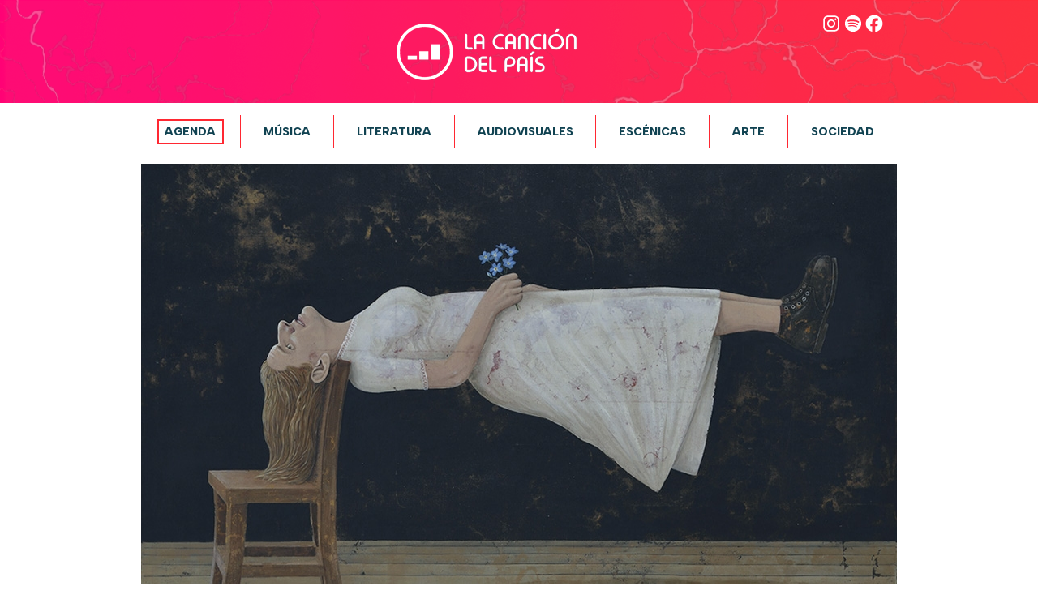

--- FILE ---
content_type: text/html; charset=utf8
request_url: https://www.lacanciondelpais.com.ar/notas/arte/arte/predecir-el-pasado.html
body_size: 20940
content:
<!DOCTYPE HTML>
<html><head>
<base href="https://www.lacanciondelpais.com.ar/">
<!--<meta charset="iso-8859-1">-->
<meta charset="utf8">
<title>Predecir el pasado | La Canci&oacute;n del Pa&iacute;s</title>
<meta name="viewport" content="width=device-width, initial-scale=1">
<meta property="og:url" content="https://www.lacanciondelpais.com.ar/notas/arte/arte/predecir-el-pasado.html">
<meta property="og:type" content="website">
<meta property="og:title" content="Predecir el pasado">
<meta property="og:description" content="Trabajo de observaci&oacute;n sobre la exposici&oacute;n &ldquo;Trance y otras pinturas&rdquo; de Daniel Garc&iacute;a.  Por Lila Siegrist  &nbsp;  Iniciamos un recorrido por el primer piso del...">
<meta name="description" content="Trabajo de observaci&oacute;n sobre la exposici&oacute;n &ldquo;Trance y otras pinturas&rdquo; de Daniel Garc&iacute;a.  Por Lila Siegrist  &nbsp;  Iniciamos un recorrido por el primer piso del...">
<meta property="og:image" content="https://www.lacanciondelpais.com.ar/sitio/jpg/347650d14a81c2339e13fbefba8be064.jpg">
<!--librerias css-->
<link rel="stylesheet" href="https://www.w3schools.com/w3css/4/w3.css">
<link href="bootstrap/css/bootstrap.min.css" rel="stylesheet">


<!--fuentes css-->
<link type="text/css" rel="stylesheet" href="fa/fa.css">

<link rel="preconnect" href="https://fonts.googleapis.com">
<link rel="preconnect" href="https://fonts.gstatic.com" crossorigin>
<link href="https://fonts.googleapis.com/css2?family=Albert+Sans:ital,wght@0,100..900;1,100..900&family=Fjalla+One&family=Raleway:ital,wght@0,100..900;1,100..900&family=Titillium+Web:ital,wght@0,200;0,300;0,400;0,600;0,700;0,900;1,200;1,300;1,400;1,600;1,700&display=swap" rel="stylesheet">



<!-- LCDP styles -->
<link type="text/css" rel="stylesheet" href="css/lcdp-styles-2025.css?v=37669861">

<!-- jQuery (necessary for Bootstrap's JavaScript plugins) -->
<script src="bootstrap/js/jquery-3.1.1.min.js"></script>
<!-- Include all compiled plugins (below), or include individual files as needed -->
<script src="bootstrap/js/bootstrap.min.js"></script>
<link rel="stylesheet" href="https://www.w3schools.com/w3css/4/w3.css">

<script type="text/javascript" src="js/jq.js"></script>
<script type="text/javascript" src="js/jq-swfo.js"></script>
<script type="text/javascript" src="js/form.js?v=1.1"></script>
<script type="text/javascript" src="js/rotation-6.js?v=2.1"></script>
<script type="text/javascript" src="js/menu-2025.js?v=2.1"></script>

<!-- Inicio Script para publis -->
<script>
	publiCrearEspacios(1);
	
	//publiAddBanner(1, 'publi_01.jpg', 'http://www.mandrakelibros.com/');
	//publiAddBanner(1, 'banner-trigono-min.gif', 'https://www.facebook.com/Trigono.Studio');
	//publiAddBanner(1, 'publi_04.jpg', 'https://www.instagram.com/berlinpubdearte/');
	//publiAddBanner(1, 'banner-oslo.jpg', 'https://www.facebook.com/Oslo-Libros-y-Caf%C3%A9-743021639407922/');
	
	//publiAddBanner(2, 'banner-pandora.jpg', 'https://www.lacasadepandora.com.ar/info/multiespacio/');
	publiAddBanner(1, 'publi_03.jpg', 'http://tallerpuntoinquieto.com.ar/');
	
	
	//publiAddBanner(3, 'bannerSFcultura.jpg', 'http://www.santafe.gob.ar/cultura');
	</script>
<!-- Fin Script para publis -->

<script type="text/javascript">

window.___gcfg = {lang: "es"};
(function() {
	var po = document.createElement("script"); po.type = "text/javascript"; po.async = true;
	po.src = "https://apis.google.com/js/plusone.js";
	var s = document.getElementsByTagName("script")[0]; s.parentNode.insertBefore(po, s);
})();

(function(i,s,o,g,r,a,m){i['GoogleAnalyticsObject']=r;i[r]=i[r]||function(){
	(i[r].q=i[r].q||[]).push(arguments)},i[r].l=1*new Date();a=s.createElement(o),
	m=s.getElementsByTagName(o)[0];a.async=1;a.src=g;m.parentNode.insertBefore(a,m)
})(window,document,'script','//www.google-analytics.com/analytics.js','ga');
ga('create', 'UA-42083338-1', 'lacanciondelpais.com.ar');
ga('send', 'pageview');

</script>
</head>
<body>
	<div id="header">
		<div class="max">
			<div class="btn-menu">
				<button class="btn-bars" type="button" onclick="open_menu()">
					<img src="img/btn-mobile2.png">
				</button>
			</div>
			<div class="logo">
				<a href="./"><img src="img/logo-white-2025.png"></a>
			</div>
			<div class="right">
				<div class="social">
					<a target="_bank" href="https://www.instagram.com/lacanciondelpais_/">
						<img src="img/icon-instagram.svg" alt="La Canción del País en Instagram" width="28">
					</a>
					<a target="_bank" href="https://open.spotify.com/show/7x0DZ9C9D6TUUldvRGkQcY?si=ZJzdtSoBSimpX-1jng1tJA">
						<img src="img/icon-spotify.svg" alt="La Canción del País en Spotify" width="26">
					</a>
					<a target="_bank" href="https://www.facebook.com/LaCanciondelPais">
						<img src="img/icon-facebook.svg" alt="La Canción del País en Facebok" width="26">
					</a>
				</div>
			</div>
		</div>
	</div>
	<nav id="menu">
		<button type="button" class="btn-menu-close" onclick="close_menu()">X</button>
		<ul>
			<li><a class="menu-agenda" href="agenda.html">Agenda</a></li>
			<li><a href="notas/musica">Música</a></li>
			<li><a href="notas/literatura">Literatura</a></li>
			<li><a href="notas/audiovisuales">Audiovisuales</a></li>
			<li><a href="notas/escenicas">Escénicas</a></li>
			<li><a href="notas/arte">Arte</a></li>
			<li><a href="notas/sociedad">Sociedad</a></li>
		</ul>
	</nav>
<div class="clear"></div>
<div class="container-fluid" style="padding: 0px">
<div class="slideshow-container">
<div class="nota-box principal portrait"  style="background-image: url('sitio/jpg/308fae4342a7165aea016200d6e75e33.jpg')">
<div class="overlay landscape" style="background-image: url('sitio/jpg/347650d14a81c2339e13fbefba8be064.jpg')">
</div>
</div>
</div>
</div>
<div class="conteiner-nota"><div class="nota">
<h3>Daniel García en el Castagnino</h3>
<h1>Predecir el pasado</h1></div>
<div class="seccion-nota"> ARTE</div>
<div class="fecha-nota">16 de julio de 2022</div>
<div class="content"><p>
	<em>Trabajo de observaci&oacute;n sobre la exposici&oacute;n <strong>&ldquo;Trance y otras pinturas&rdquo;</strong> de Daniel Garc&iacute;a.</em></p>
<p>
	<span style="font-size:12px;">Por Lila Siegrist</span></p>
<p>
	&nbsp;</p>
<p>
	Iniciamos un recorrido por el primer piso del Museo Municipal de Bellas Artes Juan B. Castagnino junto al artista Daniel Garc&iacute;a (Rosario, 1958). Una protagonista, seres animados en la trascendencia, deidades, vol&uacute;menes medievales y renacentistas, pa&ntilde;os del vestigio, se expanden para conformar una instalaci&oacute;n maquinal. La nostalgia y los recuerdos de esta cronista son indisolubles al momento de escribir.</p>
<p>
	Criaturas prohijadas por el cosmos end&oacute;geno del pintor. Momentos de <em>no ser</em> de estos personajes, que logran el cobijo y la contenci&oacute;n en los lienzos extendidos sala por sala. Funciones tel&uacute;ricas sepulcrales, coda y bataola de una pintura que se sostiene brevilocuente, en un lenguaje que solo &eacute;l puede elaborar. Reliquias instaladas como un corpus que nos inquieta.</p>
<p>
	En su trayectoria de d&eacute;cadas, Daniel Garc&iacute;a ha ejecutado afasias como fen&oacute;menos policromados, hasta llegar a esta serie que propaga un rostro reconocible: Gilda Di Crosta. Por primera vez, retrata una identidad, asociada con un nombre amado, con los versos, con los gestos de la ternura. La melena casta&ntilde;a clara rojiza de Gilda, docente y poeta, encuadra un semblante reconocible y querido. Recorro la sala, junto con Garc&iacute;a y el poeta Cristhian Monti, y nos conmovemos.</p>
<p>
	Con refinamiento aleg&oacute;rico y ajustado virtuosismo, el artista define espacios como peque&ntilde;as ermitas paganas, constituyendo una senda topo-espec&iacute;fica. En esos templetes, de un gris tan morado rusiente como verde vergel, se encuentran las claves para leer este homenaje al oficio, a los oficios de la poeta, al oficio de la pintura y a los oficios amatorios. En cada uno de estos altares pict&oacute;ricos, que requieren cercan&iacute;a con el plano de exhibici&oacute;n, hay claves cruzadas en cuerdas tangentes a otros espacios del recorrido.</p>
<p>
	Alfabetos planos, animados y grel&iacute;sticos, rostros orientales y cuerpos de dinast&iacute;as con extremidades amputadas. Mu&ntilde;ones como remates de la quietud, en la motricidad fina mutilada. Cuerpos en recuperaci&oacute;n y en letargo. Armazones &oacute;seos como disfraces de la parodia y la parca. Ritos resueltos por la memoria del amor.</p>
<p>
	Garc&iacute;a pone a bailar las guirnaldas del medioevo con las im&aacute;genes que nos ofrece internet. Su repertorio l&eacute;xico var&iacute;a grados de iluminaci&oacute;n, entre seres marginales, diablos, historias celestiales, escenas solitarias o infernales. Organiza una fuente prol&iacute;fica comparable al Salterio de Luttrell. Figuras medievales, mitol&oacute;gicas, moribundas, dispuestas en la arena del circo y la acrobacia, en una manifestaci&oacute;n encolumnada con el homenaje, con la quietud profunda y temeraria.</p>
<p>
	Ejercicios de la pintura cl&aacute;sica: jarrones con flores adornando cuerpos en descomposici&oacute;n, cuerpos en escorzos sin volumen, cuerpos de la pintura renacentista con la luz de Giotto, al borde, entre dos edades hist&oacute;ricas. Aliteraciones que nos disparan a las pr&aacute;cticas medievales y luego a las discotecas en la Beijing sint&eacute;tica. Torsiones y trasportaciones paranormales, en la atemporalidad de un espacio que podr&iacute;a existir en un estertor susurrado.</p>
<p>
	La pintura de Daniel Garc&iacute;a, y en especial esta serie exhibida en el Museo Castagnino, no est&aacute; relacionada &uacute;nicamente con el pasado, ya que es retrospectiva pero tambi&eacute;n prospectiva: el futuro de la a&ntilde;oranza nost&aacute;lgica. Esta obra origina tradiciones exc&eacute;ntricas e impide establecer una distinci&oacute;n entre sujeto y objeto. Pienso en los amores de otros tiempos. Esta pintura tiene dos cabezas.</p>
<p>
	Se activa la relaci&oacute;n que existe entre la biograf&iacute;a de nuestra comunidad cultural y la memoria personal. As&iacute; examino las sombras que aparecen en los m&aacute;rgenes, en los vericuetos por fuera de los bordes de las pinturas. Una arqueolog&iacute;a dual de la memoria y del espacio, una historia dual de las ilusiones, paisajes po&eacute;ticos que van desde la mente hasta el ciberespacio, modos de la tristeza universal. Se arma una est&eacute;tica de la supervivencia, vinculada al extra&ntilde;amiento y a la melancol&iacute;a. Daniel Garc&iacute;a nos hace aminorar el ritmo y nos habilita un espacio celeste fuera del tiempo, o m&aacute;s bien, en el tiempo de la enso&ntilde;aci&oacute;n, en el que resuena siempre la dulce voz de la poeta.</p>
<p>
	&nbsp;</p>
<p>
	&nbsp;</p>
<p>
	&nbsp;</p>
<p>
	<span style="color:#ff4330;">Trance y otras pinturas</span>&nbsp;del artista rosarino Daniel Garc&iacute;a, se puede visitar hasta el 06.11.22 en la planta alta del Museo Municipal de Bellas Artes Juan B. Castagnino (Avenida Pellegrini y Boulevard Oro&ntilde;o).</p>
<p>
	&nbsp;</p>
<p>
	<img alt="" src="../sitio/jpg/Garcia 1.jpg" style="width: 1000px; height: 810px;" /></p>
<p>
	&nbsp;</p>
<p>
	&nbsp;</p>
<p>
	<img alt="" src="../sitio/jpg/52194407389_811941168e_c.jpg" style="width: 799px; height: 533px;" /></p>
<p>
	&nbsp;</p>
<p>
	&nbsp;</p>
<p>
	<img alt="" src="../sitio/jpg/Garcia final.jpg" style="width: 1000px; height: 686px;" /></p>
<p>
	&nbsp;</p>
<p>
	&nbsp;</p>
<p>
	<img alt="" src="../sitio/jpg/52194405509_d030476750_c.jpg" style="width: 799px; height: 533px;" /></p>
<p>
	&nbsp;</p>
<p>
	&nbsp;</p></div>
</div>
<a href="agenda.html">
<div class="bannerAgenda conteiner-publi">
	<div class="agenda-link">
		<div class="titulo-agenda"><span class="red">AGENDA CULTURAL ROSARIO</span></div>
		<div class="inner">ENTERATE DE LO QUE PASA EN LA CIUDAD Y PUBLICÁ TU EVENTO</div>
	</div>
		
	<ul class="fotos">
<li><img style="margin: -13% 0" src="img/agenda/th0eee724d76f134a33ed00ea386ef60ed.jpg" alt="CICLO SHIPPEAR"></li><li><img style="margin: -13% 0" src="img/agenda/th14630bb6a5b0cdfac9e47ff7e0ba5930.jpg" alt="CIELO RAZZO"></li><li><img style="margin: -13% 0" src="img/agenda/th30c8c415497926a4e67d1843e7b43c03.jpg" alt="LITÓFAGAS"></li><li><img style="margin: -13% 0" src="img/agenda/thc5bdf3749b392ed918c6055e4f67bfd5.jpg" alt="CARLOS AGUIRRE Y FERNANDO SILVA"></li><li><img style="margin: -13% 0" src="img/agenda/th0cc2b64d6c893edbd83c8d87b54736b6.jpg" alt="CIUDAD DE CANCIONES"></li><li><img style="margin: -13% 0" src="img/agenda/th338e1cdcbfcedccb8a828055ce4a0e77.jpg" alt="HOMENAJE A SPINETTA"></li><li><img style="margin: -13% 0" src="img/agenda/th74c10a2dd0157e4871bc936186a74367.jpg" alt="PRINCE ALLA - DUB NATTY SESSIONS"></li><li><img style="margin: -13% 0" src="img/agenda/th01be01f01e46e150bb9e25f550c9f29e.jpg" alt="FESTIVAL RIVERA"></li><li><img style="margin: -13% 0" src="img/agenda/thc42e0ba5ad6adb0c7b315b9c2f292dee.jpg" alt="PLEUROTUS FULMINARIS"></li><li><img style="margin: -13% 0" src="img/agenda/th2197da009d2f7c863315667c323b79d3.jpg" alt="SOLO COMO UNA PERRA"></li><li><img style="margin: -13% 0" src="img/agenda/th40d947b93c6723dccba621d92eb21b4a.jpg" alt="CUMBION PARA TODXS"></li><li><img style="margin: -13% 0" src="img/agenda/thfff5d953ca982e4ac43361fb9900f344.jpg" alt="TRÍO SIN TIEMPO"></li><li><img style="margin: -13% 0" src="img/agenda/thb4d9b1bb772afe954751a464ef4b7200.jpg" alt="FESTIVAL FARO DÍA 1"></li><li><img style="margin: -13% 0" src="img/agenda/thceaa43b3c1e6454786604f17c64b0a93.jpg" alt="FESTIVAL FARO DÍA 2"></li><li><img style="margin: -13% 0" src="img/agenda/th802b40ee31f83b3fe49ffe876b174dfb.jpg" alt="FESTIVAL FARO DÍA 3"></li><li><img style="margin: -13% 0" src="img/agenda/th0814f395dac4945441c7de2f51a256a5.jpg" alt="RICARDO MONTANER"></li><li><img style="margin: -13% 0" src="img/agenda/th224fcbbceed4e320cd3982480ee244c3.jpg" alt="ALEJANDRO SANZ"></li><li><img style="margin: -13% 0" src="img/agenda/thb1913ccb94dfd195668ec6d7273ad3fc.jpg" alt="MARTIN MASIELLO"></li><li><img style="margin: -13% 0" src="img/agenda/th6f2f29d979fec02ea03eeba33da5587a.jpg" alt="ROBERT PLANT"></li>    </ul>
    <div class="clearfix"></div>
	<div class="btn">ENTRAR</div>
</div>
</a><div class="conteiner-titulo" style="margin-top: 20px;">
			<div class="seccion-head">ARTE
			</div>
		</div><div class="conteiner-portadas clearfix">

<div class="nota-box" style="background-image: url('sitio/jpg/67da10e9de934a1e0d761812ac606876.jpg')">
<a class="overlay" href="notas/arte/arte/novena-microferia-de-arte-rosario-con-galeraias-invitadas-de-todo-el-paais.html">
<div class="text">
<div class="baj">Encuentro</div>
<div class="tit">Novena MicroFeria de Arte Rosario con galerías invitadas de todo el país </div>
</div>
<div class="sec">ARTE</div>
</a>
</div>
<div class="nota-box" style="background-image: url('sitio/jpg/99167861925c2a5b0a401d1183e4dd35.jpg')">
<a class="overlay" href="notas/arte/arte/jamaica-better-problems.html">
<div class="text">
<div class="baj">Entrevista </div>
<div class="tit">Jamaica Better Problems</div>
</div>
<div class="sec">ARTE</div>
</a>
</div>
<div class="nota-box publi">
<a href="https://www.buchinlibros.com.ar/">
<img src="img/publicidades/banner-buchin.jpg" alt="Buchin Libros"></a></div><div class="nota-box" style="background-image: url('sitio/jpg/3f9af261971cd3a7b281264ab49e4e43.jpg')">
<a class="overlay" href="notas/arte/arte/una-guia-de-muestras-de-arte-en-rosario.html">
<div class="text">
<div class="baj">Museos, galerías y más</div>
<div class="tit">Una guía de muestras de arte en Rosario </div>
</div>
<div class="sec">ARTE</div>
</a>
</div>
<div class="nota-box" style="background-image: url('sitio/jpg/c7754e12ae15907503c803a3edbbf2af.jpg')">
<a class="overlay" href="notas/arte/arte/una-marcha-direccionada-hacia-la-busqueda-de-la-imaginacion.html">
<div class="text">
<div class="baj">Guillermo Fantoni sobre Juan Grela</div>
<div class="tit">"Una marcha direccionada hacia la búsqueda de la imaginación"</div>
</div>
<div class="sec">ARTE</div>
</a>
</div>
<div class="nota-box publi">
<a href="https://bit.ly/3LT9E87">
<img src="img/publicidades/mondongo-300x250.gif" alt="Mondongo"></a></div></div>
<div class="conteiner-titulo" style="margin-top: 20px;">
			<div class="seccion-head">&Uacute;LTIMAS NOTAS
			</div>
		</div><div class="conteiner-portadas clearfix">

<div class="nota-box" style="background-image: url('sitio/jpg/631a139f7e6118f118e84f10bd72941a.jpg')">
<a class="overlay" href="notas/musica/musica/los-discos-editados-en-rosario-en-2025-un-mapa-sonoro-diverso-y-potente.html">
<div class="text">
<div class="baj">Anuario</div>
<div class="tit">Los discos editados en Rosario en 2025: un mapa sonoro diverso y potente</div>
</div>
<div class="sec">M&Uacute;SICA</div>
</a>
</div>
<div class="nota-box" style="background-image: url('sitio/jpg/776d2833de839ca6849f998ced2ccef7.jpg')">
<a class="overlay" href="notas/musica/musica/de-rosario-a-londres-rosendo-entre-el-estudio-la-tesis-y-su-disco-solista.html">
<div class="text">
<div class="baj">Entrevista</div>
<div class="tit">De Rosario a Londres: Rosendo entre el estudio, la tesis y su disco solista </div>
</div>
<div class="sec">M&Uacute;SICA</div>
</a>
</div>
<div class="nota-box publi">
<a href="https://diputadossantafe.gov.ar/web/">
<img src="img/publicidades/diputados-364.gif" alt="Diputados"></a></div><div class="nota-box" style="background-image: url('sitio/jpg/52ac4c7a2713046206b8d98e3166bd0d.jpg')">
<a class="overlay" href="notas/literatura/literatura/diccionario-de-escritoras-contemporaneas-de-rosario.html">
<div class="text">
<div class="baj">Convocatoria </div>
<div class="tit">Diccionario de Escritoras Contemporáneas de Rosario </div>
</div>
<div class="sec">LITERATURA</div>
</a>
</div>
<div class="nota-box" style="background-image: url('sitio/jpg/7a95f0d68734be493a8ff2d041bb55b5.jpg')">
<a class="overlay" href="notas/sociedad/sociedad/honoris-causa-para-fito-30-anos-de-planeta-x-convocatoria-de-bcr.html">
<div class="text">
<div class="baj">Galería de noticias</div>
<div class="tit">Honoris Causa para Fito, 30 años de Planeta X, Convocatoria de BCR</div>
</div>
<div class="sec">SOCIEDAD</div>
</a>
</div>
<div class="nota-box" style="background-image: url('sitio/jpg/4634a02f2c75a17bb5f4a5eb03909225.jpg')">
<a class="overlay" href="notas/literatura/literatura/la-ficcion-del-ahorro-de-carmen-m-caceres-gano-el-premio-fundacion-medife-filba.html">
<div class="text">
<div class="baj">Novela </div>
<div class="tit">La ficción del ahorro de Carmen M. Cáceres ganó el Premio Fundación Medifé Filba</div>
</div>
<div class="sec">LITERATURA</div>
</a>
</div>
</div></div>

<div id="publi2" class="conteiner-publi clearfix"></div>
<div class="clear-big"></div>
<!-- componente footer -->

<div id="footer">
	<div class="top"></div>
	<div class="bottom">
		
		<div class="logo">
			<a href="./"><img src="img/logo-footer-2025.png"></a>
		</div>

		<div class="social">
			<a target="_bank" href="https://www.instagram.com/lacanciondelpais_/">
				<img src="img/icon-instagram.svg" alt="La Canción del País en Instagram" width="28">
			</a>
			<a target="_bank" href="https://open.spotify.com/show/7x0DZ9C9D6TUUldvRGkQcY?si=ZJzdtSoBSimpX-1jng1tJA">
				<img src="img/icon-spotify.svg" alt="La Canción del País en Spotify" width="26">
			</a>
			<a target="_bank" href="https://www.facebook.com/LaCanciondelPais">
				<img src="img/icon-facebook.svg" alt="La Canción del País en Facebok" width="26">
			</a>
		</div>
		
		<div class="agenda">
			<h4><a href="agenda.html">Agenda</a></h4>
			<p>Te invitamos a ser parte de la Agenda Cultural. Ingresá al formulario en <a href="agenda.html#publica-tu-evento">Publicá tu Evento</a> y difundí lo que quieras!</p>
		</div>
		<nav>
			<ul>
				<li><a href="notas/musica">Música</a></li>
				<li><a href="notas/literatura">Literatura</a></li>
				<li><a href="notas/arte">Arte</a></li>
				<li><a href="notas/audiovisuales">Audiovisuales</a></li>
			</ul>
			<ul>
				<li><a href="notas/escenicas">Escénicas</a></li>
				<li><a href="notas/sociedad">Sociedad</a></li>
				<li><a href="nosotros.html">Nosotros</a></li>
				<li><a href="contacto.html">Contacto</a></li>
			</ul>
		</nav>
		<div class="search">
			<form method="get" action="busqueda">
				<input type="text" id="q" name="q" value="" placeholder="buscar...">
			</form>
		</div>
		<div class="copyright">
			<p>@ La Canción del País 2025</p>
		</div>
	</div>
</div>
<div id="clog"></div>
<script>
publiIniciar();
</script>
</body>
</html>

--- FILE ---
content_type: text/css
request_url: https://www.lacanciondelpais.com.ar/css/lcdp-styles-2025.css?v=37669861
body_size: 35714
content:

body {
  background-color: #FFF;
  font-family: 'Titillium Web', sans-serif !important;
  font-size: 12px;
  line-height: 20px;
}

@media screen and (max-width: 700px) {
    div#menu-links {
        display: none;
    }
    
    button.menu-phone {
        display: block;
    }
}

/* HEADER, MENU Y FOOTER */
#header {
    font-size: 1rem;
    background: url('../img/header-background-2025.png') center no-repeat;
    background-size: cover;
    width: 100%;
    padding: 0;
    margin: 0;
}
#header .max {
    max-width: 932px;
    height: 8.47em;
    margin: 0 auto;
    padding: 1em;
    display: flex;
    justify-content: space-between;
    align-items: center;
}
#header .btn-bars {
    background: none;
    border: none;
    display: none;
    flex-direction: column;
    padding: 15px;
    
    justify-content: center;
    align-items: center;
}
/*
#header .btn-bars span {
    display: block;
    width: 27px;
    height: 4px;
    background: #fff;
}
*/
#header .btn-bars:hover {
    background: #1b4b5e;
}
/*
#header .btn-bars:hover span {
    background: #fe116f;
}
*/
#header .logo img {
    width: 14.8em;
}


#header .right {
    align-self: stretch;
    display: flex;
    flex-direction: column;
}
.social {
    display: flex;
    justify-content: flex-end;
    align-items: center;
    gap: 0.8em;
}

.social .icon-ig { width: 1.467em }
.social .icon-yt { width: 1.733em }
.social .icon-fb { width: 1.333em }

#menu {
    max-width: 932px;
    width: 100%;
    margin: 0 auto;
    padding: 1em 0 0.5em;

}
#menu .btn-menu-close {
    display: none;
    font-family: "Albert Sans", sans-serif;
    font-size: 1.333em;
    font-weight: 800;
    position: absolute;
    top: 0.3333em;
    right: 0.3333em;
    background: none;
    border: none;
    padding: 0.6667em;
    color: #114352;
    
}
#menu .btn-menu-close:hover {
    color: #FF2832;
}
#menu ul {
    list-style: none;
    display: flex;
    justify-content: space-between;
    margin: 0 -1em 0 -0.3333em;
    margin: 0;
    padding: 0;
}
#menu ul li {
    border-left: 1px solid #FF2832;
    margin: 0;
    padding: 0.3333em 0;
    display: flex;
    justify-content: center;
    align-items: center;
    flex-grow: 2;
}
#menu li:first-child {
    border-left: none;
}
#menu a, #menu a:visited {
    display: block;
    color: #114352;
    padding: 0.2667em 0.6em 0.2em;
    text-decoration: none;

    font-family: "Albert Sans", sans-serif;
    font-weight: 800;
    font-size: 0.9333em;
    text-transform: uppercase;
}

#menu a.menu-agenda {
    border: 1.5px solid #FF2832;
}
#menu a:hover {
    color: #FF2832;
    text-decoration: none;
}
#menu a.menu-agenda:hover {
    color: #fff;
    background: #FF2832;
}


#footer {
    font-size: 1rem;
    font-family: "Albert Sans", sans-serif;
    color: #fff;
    background: url('../img/footer-background-10-2025.png') center no-repeat #114352;
    max-width: 935px;
    width: 100%;
    margin: 0 auto;
    position: relative;

}
#footer .transp {
    position: absolute;
    top: 0.4667em;
    left: 0;
    right: 0;
    bottom: 0;
    background: url('../img/footer-background-2025.png');
    opacity: 0.1;
    z-index: 10;
}
#footer .top {
    height: 0.4667em;
    background: linear-gradient(to right, #FF0072, #FF2832);
}
#footer .bottom {
    /*
    top: 0.4667em;
    left: 0;
    */
    width: 100%;
    padding: 1.7em 2em 1.5em;
    display: grid;
    grid-template-columns: 1fr 2fr 2fr;
    grid-template-rows: auto;
    column-gap: 3em;
    row-gap: 1em;
}
#footer .logo {
    grid-row: 1 / 2;
    grid-column: 1 / 2;
}

#footer .logo img {
    width: 12em;
}
#footer .social {
    grid-row: 3 / 4;
    grid-column: 1 / 2;
    justify-content: flex-start;
}
#footer .agenda {
    grid-row: 1 / 3;
    grid-column: 2 / 3;
}
#footer .agenda h4 {
    margin: 0.6em 0 0.8em;
    padding: 0;
}
#footer .agenda h4 a, #footer .agenda h4 a:visited {
    background: linear-gradient(to right, #FF0072, #FF2832);
    color: #fff;
    display: block;
    padding: 0.3em 0.5em;
    margin: 0;
    font-size: 1.1em;
    font-weight: 600;
    text-transform: uppercase;
    text-align: center;
    width: 5.8em;
}
#footer .agenda h4 a:hover {
    color: #FF2832;
    background: #fff;
}

#footer .agenda p {
    font-size: 0.9em;
    line-height: 1.3;
}
#footer .agenda p a, #footer .agenda p a:visited {
    color: #fff;
    text-decoration: underline;
}
#footer .agenda p a:hover {
    color: #FF2832;
    text-decoration: underline;
}

#footer nav {
    grid-row: 1 / 2;
    grid-column: 3 / 4;

    /*
    column-count: 2;
    column-gap: 1em;
    */
    display: flex;
    justify-content: flex-end;
    gap: 3em;
}
#footer nav ul {
    padding: 0;
    margin: 0;
    list-style: none;
}
#footer nav ul li {
    padding: 0 0 0.5em;
    margin: 0;
    font-weight: 700;
    font-size: 1em;
    text-transform: uppercase;
}
#footer nav ul li a, #footer nav ul li a:visted {
    color: #fff;
    text-decoration :none;

}
#footer nav ul li a:hover {
    color: #FF2832;
    text-decoration :none;
}
#footer .search {
    grid-row: 2 / 3;
    grid-column: 3 / 4;
    text-align: end;
}
#footer .search input {
    color: #114352;
    background: #fff;
    border: 0;
    padding: 0.2em 0.5em;
    font-size: 0.9em;
}
#footer .copyright {
    grid-row: 3 / 4;
    grid-column: 3 / 4;
    display: flex;
    justify-content: flex-end;
    align-items: flex-end;
    color: #FF2832;
}
#footer .copyright p {
    margin: 0;
    padding: 0;
    font-weight: 600;
    font-size: 0.9em;
}


/* /HEADER, MENU Y FOOTER */


@media screen and (max-width: 738px) {

    .navbar {
        display: block;
        background-color: transparent;
        border: none;
		margin-left: 200px;
		float: right;
    }
    .menu-links{
        display: none;
    }
    .menu_comun{
        margin-left: 10px;
    }

}

.fec {
	border-bottom: 1px solid #CCC;
	margin-bottom: 15px;
}
.fec .form-control, .fec .btn {
	margin-bottom: 15px;
}


.clear {
    height: 12px;
}
.clear-big {
    height: 15px;
}
.red {
    color: #eee;
    background: #1b4b5e;
    padding-left: 8px;
}

.mySlides {
    position:relative;
    display: active !important;
    align-content: center;
}
.contiene-fondo {
    position: relative;
    width: 100%;
    height: 488px;
    overflow: hidden;
    text-align: center;

}
/*
.fondo{
    position: absolute;
    left: 50%;
    top: 50%; 
    width: 1800px;
    height: 488px;
    margin-left: -900px;
    margin-top: -244px;
}
.text {
    position: absolute;
    top: 80px;
    left: 4%;
    color: #fff;
    width: 92%;
    min-height: 200px;
    text-align: center;
}
.text a:hover{
    text-decoration: none;
}
*/
.logo-slider {
  width: 100%;
  text-align: center;

    /*left: -42px;*/
}
.logo-slider img {
  display: block;
  max-width: 84px;
  position: static;
  margin: 0 auto 67px;
  top: none;
  left: none;
   /*position: absolute;*/
}
.nota-box .sec {
  position: absolute;
  bottom: 6px;
  width: 100%;
  font-family: 'Fjalla One', sans-serif;
  color: #fff;
  letter-spacing: 3px;
  text-transform: uppercase;
  font-size: 14px;
  text-align: center;
	font-weight: 400;
  z-index: 1000;
}

.nota-box .tit {
  font-family: 'Fjalla One', sans-serif;
  text-transform: uppercase;
  letter-spacing: 2px;
  width: 90%;
  padding: 0 5%;
  max-width: 920px;
  margin: 0px auto;
	
  color: #fff;
  font-size: 20px;
  line-height: 27px;
	font-weight: 700;
  text-align: center;
  z-index: 1000;
}
.nota-box.principal .tit {
  font-size: 40px;
  line-height: 46px;
}
.nota-box.pri .tit {
  font-size: 28px;
  line-height: 33px;
}
.nota-box.pri .baj {
  font-size: 13px;
}
.nota-box.principal .sec {
  font-size: 18px;
  bottom: 30px;
}

.text {

}
.baj {
	font-family: 'Fjalla One', sans-serif;
  text-transform: uppercase;
  letter-spacing: 1px;
  width: 100%;
  margin: 0 0 0 0;
  color: #fff;
  font-size: 13px;
  line-height:  17px;
	font-weight: 400;
  text-align: center;
  z-index: 1000;
}
.mySlides div.baj {
	margin-top: 35px;
	font-size:  16px;
}
.slideshow-container {
  box-sizing: content-box;
  width: 100%;
  max-width: 932px;
  overflow: hidden;
  margin: 0 auto 18px;
  
	/*
    -webkit-box-shadow: inset 0px 0px 126px -2px rgba(0,0,0,0.75);
    -moz-box-shadow: inset 0px 0px 126px -2px rgba(0,0,0,0.75);
    box-shadow: inset 0px 0px 126px -2px rgba(0,0,0,0.75);
	*/
}
.nota-box {
  background-size: cover;
  background-repeat: no-repeat;
  background-position: top center;
}

.nota-box.principal {
  width: 100%;
  max-width: 932px;
  height: 0;
  padding: 0;
  padding-bottom: 59.01%;
  position: relative;
  margin: 0;
}
.nota-box .overlay {
  display: flex;
  position: absolute;
  width: 100%;
  height: 100%;
  flex-direction: column;
  justify-content: flex-start;
  background-size: cover;
  background-repeat: no-repeat;
  background-position: top center;
  text-decoration: none;
}
.nota-box.principal .overlay {
  justify-content: center;
}
.nota-box .overlay.landscape {
  background-color: #fff;
}
a.overlay, a:visited {
  text-decoration: none;
}
.nota-box .overlay .text {
  margin-top: 140px;
}

.nota-box.principal .overlay .text {
  margin-top: 50px;
}
.nota-box.principal .overlay .text .baj {
    font-size:  16px;
    line-height:  22px;
}

@media (orientation: portrait) {
  .nota-box.principal {
    padding-bottom: 124.87%;
  }
  .nota-box.principal .overlay.landscape {
    background: none !important;
  }
  .nota-box.principal .overlay .text {
    margin-top: 120px;
  }
  .nota-box.principal .logo-slider {

  }
  .nota-box.principal .logo-slider img {
    margin-bottom: 23%;
  }
}

@media screen and (max-width: 738px) {
  .nota-box.pri .tit {
    font-size: 24px;
  }
  .nota-box.principal .tit {
    font-size: 30px;
    line-height: 35px;
  }
  
  div.logo-slider img {
    max-width: 60px;
    max-height: 60px;
  }
}

.circulos {
    text-align:center;
    position: relative;
    top: -75px;
    z-index:2000
}
.dot {
    height: 10px;
    width: 10px;
    margin: 0 2px;
    background-color: #fff;
    border-radius: 50%;
    display: inline-block;
    transition: background-color 0.6s ease;
}
.active {
    background-color: red;
}
/* Fading animation */
.fade {
    opacity: 1;
    -webkit-animation-name: fade;
    -webkit-animation-duration: 1.5s;
    animation-name: fade;
    animation-duration: 1.5s;
}

@-webkit-keyframes fade {
    from {opacity: .4}
    to {opacity: 1}
}

@keyframes fade {
    from {opacity: .4}
    to {opacity: 1}
}

.seccion-head {
    font-family: 'Fjalla One', sans-serif;
    border: 1px solid #ff2651;
    text-align: center;
    font-size: 24px;
    color: #1b4b5e;
    height: 44px;
    width:  100%;
    max-width: 935px;
    padding-top: 5px;

    letter-spacing: 3px;
}


.gaceticias{
    font-family: 'Fjalla One', sans-serif;
    border: 1px solid #ff2651;
    min-height: 64px;
    max-width: 935px;
    padding: 12px 15px 12px 20px;

}
.gaceticias_left{
    min-width: 28%;
    float: left;
    border: 1px solid transparent;

}
.gaceticias_center{
    font-size: 32px;
    color: #1b4b5e;
    letter-spacing: 7px;
    margin-top: 0 auto 0 auto;
    float: left;
    min-width: 40%;
    text-align: center;



}
.gaceticias_right{
     font-size: 14px;
    color: #1b4b5e;
    letter-spacing: 3px;
    margin-right: 10px;
    float: right;
    line-height: 18px;
    min-width: 28%;
    text-align: right;
    margin-top: 8px;


}


@media screen and (max-width: 700px) {
    .gaceticias{
    width: 98%;
    margin: 0 auto 0 auto;

    }
    .gaceticias_left{
        display: block;

    }
    .gaceticias_center{
        font-size: 32px;
        color: #1b4b5e;
        letter-spacing: 7px;
        margin-top: 0 auto 0 auto;
        min-width: 100%;
        text-align: center;



    }
    .gaceticias_right{
        font-size: 14px;
        color: #1b4b5e;
        letter-spacing: 3px;
        margin-right: 10px;
        float: right;
        line-height: 18px;
        min-width: 100%;
        text-align: center;

    }
}




div.ad-one {
    width: 98%;
    margin: 15px 1%;
    height: 50px;
    animation-duration: 4s;
    animation-iteration-count: infinite;
}

div.name {
    max-width: 120px;
    line-height: 24px;
    font-family: 'Titillium Web', sans-serif !important;
    font-size: 22px;
    font-weight: bolder;
    color: #1b4b5e;
    padding-bottom: 7px;
}
div.name a:hover{
    color: #ff4330;
    text-decoration: none;
}
div.horarios {
    line-height: 12px;
    font-size: 12px;
    font-weight: bolder;
    color: #1b4b5e;
}
nav ul{
    margin: 0;
    padding: 0;
}
nav li{
    list-style-type: none;
    margin: -5px 0;
    padding: 0;
}
nav.links a{
    line-height: 25px;
    font-size: 12px;
    font-weight: bolder;
    color: #1b4b5e;
}
nav.links a:hover{
    color: #ff4330;
    text-decoration: none;
}
div.contacto ul{
    margin: 0;
    padding: 0;
}
div.contacto li{
    list-style-type: none;
    margin: -5px 0;
    padding: 0;
}
div.contacto a{
    line-height: 13px;
    font-size: 13px;
    font-weight: bolder;
    color: #265d8c;
}
div.contacto a:hover{
    color: #ff4330;
    text-decoration: none;
}
div.contacto input{
    width: 100%;
    box-sizing: border-box;
    border: 2px solid #ccc;
    color: #666;
    border-radius: 4px;
    font-size: 14px;
    background-color: #e5e5e5;
    background-repeat: no-repeat;
    padding: 5px 10px;
    margin-top: 5px;
}
div.contacto .btn{
    border: 0px;
    color: white;
    background-color: #ff4330;
    border-radius: 0px;
    font-size: 12px;
    padding: 2px 6px;
    width: 100%;
    cursor: pointer;
}
/*
div.social a{
    line-height: 12px;
    font-size: 22px;
    color: #1b4b5e;
}
div.social a:hover{
    color: #ff4330;
    text-decoration: none;
}
div.social input{
    width: 92%;
    box-sizing: border-box;
    border: 0;
    color: #fff;
    border-radius: 3px;
    font-size: 11px;
    background-color: #d0d0d0;
    padding: 2px 6px;
    margin: 8px 2% 0 0;
}
div.social .btn{
    width: 6%;
    color: #ff4330;
    margin-top: 25px;
    background-color: transparent;
    font-size: 14px;
    cursor: pointer;
    float: right;
    padding: 7px 2px;
}
*/

.filter {
    background-color: #1b4b5e;
    opacity: 0.3;
    width: 100%;
    height: 100%;
    z-index: 1000;
}

.conteiner-portadas{
    margin: 10px auto 0 auto;
    max-width: 951px;
    padding: 0 0 0 0;
}

.nota-box {
    position: relative;
    margin: 8px;
    float: left;
    width: 300px;
    height: 300px;
    overflow: hidden;
    text-align: center;
}
.nota-box.pri {
	width: 932px;
}

/*
.nota-box img{
    position: absolute;
    left: 50%;
    top: 50%; 
}
*/


.overlay {
    position: absolute;
    top: 0;
    bottom: 0;
    left: 0;
    right: 0;
    width: 100%;
    height: 100%;
}
.nota-box:hover .overlay {
    cursor:pointer
}
.nota-box p.fecha{
    font-size: 16px;
    z-index: 2000;
}

.nota-box.publi, .nota-box.publi a, .nota-box.publi a:visited {
	text-align: center;
  display: flex;
  justify-content: center;
  align-items: center;
}
.nota-box.publi img {
	max-width: 100%;
	position: static;
	top: 0;
	left: 0;
}
.spotify-box {
	width: calc(100% - 16px);
	margin: 8px;
	padding-top: 8px;
	position: relative;
	float: left;
}



.conteiner-titulo{
    margin: 10px auto 0 auto;
    max-width: 935px;
    padding: 0 0 0 0;
}

.conteiner-publi{
    max-width: 935px;
    margin: 8px auto 24px auto;
}
.conteiner-publi img {
    max-width: 100%;
}




.w3-third {
    width: 30% !important;
    margin: 1%;
}
.text-content {
    padding: 20px;
    color: white;
    width: 100%;
    height: 100%;
    text-align: center;

}
.text-content-b {
    padding: 10px;
    color: white;
    width: 100%;
    height: 100%;
    text-align: center;
}
.third-text-content {
	font-family: 'Fjalla One', sans-serif;
    text-transform: uppercase;
    max-height: 200px;
	margin-top: 110px;
    padding:  0 20px;
}

.nota-box.pri .third-text-content/* , .nota-box.ult .third-text-content*/{
	padding: 0 80px;	
}
.text-content a:hover {
    text-decoration: none;
    color: #fff;
}
.third-text-content a, .third-text-content a:visited {
    color: #fff;
}

.third-text-content a:hover{
    color: #fff;
    text-decoration: none;
}
.third-text-content a:hover img {
	opacity: 0.7;
}
.third-text-content .title{
    font-size: 20px;
    text-align: center;
    letter-spacing: 2px;
    height: 152px;
	font-weight: 700;
}
.nota-box.pri .third-text-content .title {
	font-size: 28px;
}
.third-text-content .seccion {
	position: absolute;
	bottom: 6px;
    font-size: 14px;
    letter-spacing: 2px;
    color: #fff;
    text-align: center;
	width: 100%;
	left: 0;
}
.third-text-content .txt{
    font-size: 12px;
    padding-top: 5px;
    color: #eee;
    text-align: center;
}
.picture {
    display: block;
}
.agenda .item {
  position: relative;
  font-family: 'Fjalla One', sans-serif;
  padding: 10px 0;
  margin: 8px auto;
  max-width: 1052px;
  min-height: 235px;
}
.agenda a, .agenda a:visited {
	text-decoration: none;	
}
.agenda a:hover {
	text-decoration: none;	
}
.item .img {
  position: relative;
  float: left;
  margin: 0 15px 10px 0px;
  max-width: 230px;
  overflow: hidden;
  text-align: center;
}
.item .info {
	margin: 0px 10px;
}
.item .titulo {
  font-size: 20px;
  line-height:26px;
  color: #ff2651;
  letter-spacing: 3px;
}
.agenda .item .titulo, .agenda a .item .titulo, .agenda a:visited .item .titulo {
  color: #1b4b5e;
  text-transform: none;
}
.agenda .item .titulo .tipo, .agenda a .item .titulo .tipo, .agenda a:visited .item .titulo .tipo {
  	text-transform: uppercase;
  	color: #ff2651;
}

.agenda a:hover .item .titulo  {
	text-decoration: none;
}

.agenda a:hover .img-filter {
	opacity: 0;
}
.agendaBR {
	display: none;
}
.item .descripcion {
  font-family: 'Raleway', sans-serif;
  margin-top: 7px;
  font-size: 17px;
  line-height: 1.5;
  color: #1b4b5e;
  max-width: 540px;
  /*margin-left: 10px;*/
  /*max-height: 160px;*/
  overflow: hidden;
  margin-bottom: 45px;
}
.item .lugar {
  position: absolute;
  bottom: 15px;
  left: 230px;
  margin-top: 20px;
  font-size: 16px;
  color: #1b4b5e;
  letter-spacing: 2px;
}
.item .lugar_nuevo {
  left: 230px;
  margin-top: 20px;
  font-size: 16px;
  color: #1b4b5e;
  letter-spacing: 2px;
}
.item .horario {
  position: absolute;
  letter-spacing: 2px;
  bottom: 41px;
  left: 230px;
  margin-top: 10px;
  font-size: 16px;
  color: #ff2651;
}
.item .horario_nuevo {
	position: absolute;
	bottom: 0px;
  	left: 246px;
  /*bottom: 41px;*/
  
  margin-top: 7px;
  font-size: 15px;
  line-height: 20px;
  color: #ff2651;
}


.agenda-menu {
  font-family: 'Fjalla One', sans-serif;
  text-align: center;
  font-size: 14px;
  color: #1b4b5e;
  height: 38px;
  padding: 8px;
  margin: 15px auto;
  max-width: 1052px;
  letter-spacing: 1px;
  text-transform: uppercase;
}
.fecha-larga {
  font-family: 'Fjalla One', sans-serif;
  text-align: center;
  font-size: 18px;
  color: #fff;
  height: 38px;
  padding: 6px;
  margin: 8px auto;
  max-width: 1052px;
  letter-spacing: 2px;
  text-transform: uppercase;
  /* Permalink - use to edit and share this gradient: http://colorzilla.com/gradient-editor/#ff007f+0,ff0000+100 */
  background: #ff4330; /* Old browsers */
  background: -moz-linear-gradient(left,  #ff007f 0%, #ff4330 100%); /* FF3.6-15 */
  background: -webkit-linear-gradient(left,  #ff007f 0%,#ff4330 100%); /* Chrome10-25,Safari5.1-6 */
  background: linear-gradient(to right,  #ff007f 0%,#ff4330 100%); /* W3C, IE10+, FF16+, Chrome26+, Opera12+, Safari7+ */
  filter: progid:DXImageTransform.Microsoft.gradient( startColorstr='#ff007f', endColorstr='#ff4330',GradientType=1 ); /* IE6-9 */
}
.img-filter {
  position: absolute;
  width: 100%;
  height: 0;
  padding-bottom: 100%;
  background-color: #1b4b5e;
  opacity: 0.3;
}
.agenda-clear {
  margin: 20px auto 3px;
  height: 4px;
  max-width: 1052px;
  /* Permalink - use to edit and share this gradient: http://colorzilla.com/gradient-editor/#ff007f+0,ff0000+100 */
  background: #ff4330; /* Old browsers */
  background: -moz-linear-gradient(left,  #ff007f 0%, #ff4330 100%); /* FF3.6-15 */
  background: -webkit-linear-gradient(left,  #ff007f 0%,#ff4330 100%); /* Chrome10-25,Safari5.1-6 */
  background: linear-gradient(to right,  #ff007f 0%,#ff4330 100%); /* W3C, IE10+, FF16+, Chrome26+, Opera12+, Safari7+ */
  filter: progid:DXImageTransform.Microsoft.gradient( startColorstr='#ff007f', endColorstr='#ff4330',GradientType=1 ); /* IE6-9 */
}
.agenda .item:last-child .agenda-clear {
    height: 0;
}
.contact-info {
  padding: 16px;
  font-family: 'Fjalla One', sans-serif;
  font-size: 18px;
  text-transform: none;
  color: #1b4b5e;
  letter-spacing: 3px;
}
.contact-info ul{
  margin-top: 16px;
}
.contact-info li{
  font-size: 14px;
  list-style: none;
  padding: 9px;
  text-transform: none;
  color: #1b4b5e;
  letter-spacing: 3px;
}
.contact-info i{
  padding: 2px;
  font-size: 20px;
  color: #ff4330;
}

.nota-img-head {
    width: 100%;
    height: 488px;
    overflow: hidden;
    position: relative;
    margin-top: 0;
    background-repeat: no-repeat;
    background-position: top center;
    background-size: cover;
    margin-bottom: 53px;
}

.logo-nota {
    margin: 35px 50%;
    position: relative;
    left:-50px;
}
.seccion-nota {
    border: 1px solid #ff4330;
    font-family: 'Fjalla One', sans-serif;
    margin: 2px auto 10px;
    min-width: 190px;
    max-width: 260px;
    text-align: center;
    color: #1b4b5e;
    letter-spacing: 3px;
    padding: 5px;
    text-transform: uppercase;
    font-size: 17px;
}
.fecha-nota {
    font-family: 'Raleway', sans-serif;
	font-size: 13px;
    color: #1b4b5e;
    margin: 0;
    padding: 30px 15px 15px;
    width: 100%;
    text-align: right;
}
.compartir {
    color: #777;
    margin: 0 auto 5px;
    width: 98%;
    text-align: right;
    font-size: 18px;
}
.compartir i {
    padding-left: 5px;
}
.content {
    margin: 10px auto 0 auto;
    width: 98%;
    max-width: 935px;
    padding: 0 0 0 0;
    color: #1b4b5e;
    font-size: 17px;
}
.nota h1 {
    color: #1b4b5e;
    font-family: 'Fjalla One', sans-serif;
    margin: 9px auto 32px;
    width: 100%;
    text-align: center;
    font-size: 32px;
    letter-spacing: 3px;
	text-transform: uppercase;
}
.nota h3 {
	color: #1b4b5e;
    font-family: 'Fjalla One', sans-serif;
    margin: 12px auto 9px;
    width: 100%;
    text-align: center;
    font-size: 17px;
	line-height: 20px;
    letter-spacing: 2px;
	text-transform: uppercase;
}
div.nota a:hover{
    color: red;
    text-decoration: none;
}

.epigrafe {
    margin: 10px auto 10px auto;
    text-align: center;
}

.epigrafe img{
    width: 100% !important;
    margin: 0 !important;
    padding-left: 0px !important;
}
.content img.left{
    width: 90% !important;
    margin-right: 10%;
}
.content img.right{
    width: 90% !important;
    margin-left: 10%;
}
.show-comments-box {
    width: 80%;
    margin: 0 10%;
}
.show-comments-box .title{
    color: #1b4b5e;
    font-size: 24px;
}
.show-comments-box .each-comment{
    color: #333;
    font-size: 14px;
    background-color: #eee;
}
.show-comments-box .fecha{
    color: #333;
    font-size: 12px;
}
.show-comments-box .nombre{
    color: green;
    font-size: 12px;
}
.show-comments-box .comentario{
    color: red;
    font-size: 12px;
}
.nota-comment-box {
    width: 100%;
}
.nota-comment-box .title{
    color: #1b4b5e;
    font-size: 24px;
}
.nota-comment-title input{
    color: #333;
    font-size: 16px;
    padding: 8px;
}
.cabezal-parrafo{
    font-family: 'Fjalla One';
    color: #1b4b5e;
    font-size: 16px;
    padding: 8px;
    letter-spacing: 3px;
    font-weight: bolder;
    border-bottom: 2px solid red;
    width: 100%;
    margin-bottom: 15px;
}
	
.conteiner-nota {
    margin: 30px auto 0 auto;
    max-width: 700px;
    padding: 0 15px;
    font-family: 'Raleway', serif;

}
.conteiner-paginador{

    margin: 0 auto 0 auto;
    max-width: 700px;
    font-family: 'Raleway', serif;
}
ul.paginador {
    margin: 0 auto 0 auto;
    max-width: 700px;
}
ul.paginador li {
    float: left;
    padding: 0px;
    margin: 0px 1px;
    border: 1px solid #666;
    list-style: none;
    font-size: 13px;
    line-height: 15px;
}
ul.paginador li.puntos {
    width: 23px;
    padding: 2px 0px;
    text-align: center;
}
ul.paginador li a, ul.paginador li a:visited {
    display: block;
    padding: 2px 0px;
    width: 24px;
    text-align: center;
}
ul.paginador li a:hover, ul.paginador li.sel a, ul.paginador li.sel a:visited {
    background: #DB4D1B;
    color: #FFF;
    text-decoration: none;
}
ul.paginador li.puntas {
    
}
ul.paginador li.puntas a, ul.paginador li.puntas a:visited {
    width: 106px;
    text-transform: uppercase;
}



.paginacion {
    margin:15px auto 30px auto;
    font-family: 'Fjalla One', sans-serif;
    
    max-width: 700px;
}
 
.paginacion ul {
    list-style:none;
    text-align: center;
}
 
.paginacion ul li {
    display:inline-block;
    margin-right:5px;
}
 
.paginacion ul li a {
    display:block;
    padding:5px 10px;
    border: 1px solid #ff2651;
    color: #1b4b5e;
}
 
ul.paginacion li a:hover, ul.paginacion li.sel a, ul.paginacion li.sel a:visited {
    background: #DB4D1B;
    color: #FFF;
    text-decoration: none;
}
ul.paginacion li.puntos {
    width: 23px;
    padding: 2px 0px;
    text-align: center;
}
.paginacion ul li a:hover {
    background: #DB4D1B;
    color: #FFF;
}

/* BANNER AGENDA */

.bannerAgenda {
	position: relative;
	margin: 0 auto;
	max-width: 932px;
	min-width: 300px;
	padding: 0;	
	border: 1px solid #ff2651;
	font-family: 'Fjalla One', sans-serif;
	margin-bottom: 18px;
	
}
.bannerAgenda .agenda-link {
	position: absolute;
	left: 0;
	width: 57%;
	text-align: center;
}
.agenda-link{
    padding: 2% 1%;
}
.agenda-link .titulo-agenda {
    font-size: 30px;
    color: #1b4b5e;
    letter-spacing: 7px;
	margin: 0;
}
.agenda-link .inner{
    width: 100%;
    font-size: 14px;
    color: #1b4b5e;
    letter-spacing: 3px;
	margin: 0;
}

.bannerAgenda ul.fotos {
	margin: -10px 8% -10px 0;
	padding: 0;
	list-style: none;
	position: relative;
	float: right;
	width: 35%;
	height: 0;
	padding-bottom: 13.15%;
}
.bannerAgenda ul.fotos li {
	margin: 0;
	padding: 0;
	position: absolute;
	display: block;
	width: 0;
	left: 50%;
	top: 25%;
	overflow: hidden;
	box-shadow: 0 0 10px 0 rgba(0, 0, 0, 0.5);
}
.bannerAgenda ul.fotos li img {
	width: 100%;
	display: block;
}

.bannerAgenda .btn {
    position: absolute;
	right: 10px;
	bottom: 10px;
    width: 130px;
    font-size: 16px;
    color: #eee;
    background-color: #1b4b5e;
    letter-spacing: 5px;
    border-radius: 0 !important;
	z-index: 900;
}


/* /BANNER AGENDA */


div.social .linkContacto a, .linkContacto a:visited {
	font-size: 12px;
	line-height: 25px;
	font-weight: bolder;
}

@media screen and (max-width: 967px) {
    .conteiner-portadas{
        min-height: 100px;
        width: 98%;
        margin: 0 auto 0 auto;
    }

    .nota-box {
        width: calc(50% - 16px);
        min-width: 300px;
   }

   .nota-box.pri, .nota-box.ult {
      
        width: calc(100% - 16px);
        min-width: 300px;
   }
    .nota-box.ult .tit {
      font-size: 28px;
      line-height: 33px;
    }
   .nota-box.pri .third-text-content {
	   padding: 0 20px;
   }
   .nota-box.pri .third-text-content .title, .nota-box.ult .third-text-content .title {
		font-size: 20px;
	}
   /* 
   .nota-box img{
    height: 100%;
    width: auto;
    }
    */ 
    .conteiner-titulo{
        width: 98%;
        margin: 10px auto 8px auto;
    }

    .conteiner-publi{
        width: calc(98% - 16px);
    }
	.menu_comun{
        margin-left: 10px;
    }
	.socialBar {
		display: none;
	}

    


}

@media screen and (max-width: 935px) {

    /* HEADER Y MENU */
    #header .btn-bars {
        display: flex;
    }

    #menu {
        display: none;
        position: absolute;
        top: 0;
        left: 0;
        right: 0;
        z-index: 3000;
        padding: 0;
    }
    #menu.opened {
        display: block;
    }
    #menu .btn-menu-close {
        display: block;
        z-index: 3100;
    }

    #menu ul {
        margin: 0;
        padding: 1em 0;
        flex-direction: column;
        background: #fff;
    }
    #menu ul li {
        border: none;
    }
    /* /HEADER Y MENU */

	.bannerAgenda .agenda-link {
		padding-top: 1%;	
	}
    .bannerAgenda .agenda-link .titulo-agenda {
        font-size: 25px;
		letter-spacing: 3px;
    }
    .bannerAgenda .agenda-link .inner {
        font-size: 14px;
		letter-spacing: 0;
    }
    .red {
        padding-right: 6px;
    }
	.bannerAgenda ul.fotos {
		margin-right: 8%;	
	}
    .bannerAgenda .btn {
        width: 80px;
    	font-size: 16px;
		letter-spacing: 1px;
		padding-top: 3px;
		padding-bottom: 3px;
    }
    .content {
        font-size: 18px;
    }




}
@media screen and (max-width: 670px) {
    
	.conteiner-portadas{
        min-height: 100px;
        width: 98%;
        margin: 0 auto 0 auto;
    }

    .nota-box {
        width: calc(100% - 16px);
        min-width: 300px;
   }
   .nota-box.ult .tit, .nota-box.pri .tit {
    font-size: 20px;
    line-height: 27px;
   }
   /*
   .nota-box img{
    width: 100%;
    height: auto;
    }
    */
	
}


@media screen and (max-width: 728px) {

    /* HEADER, MENU Y FOOTER */
    #header {
        font-size: 0.7rem;
    }
    #header .logo img {
        width: 17em;
    }
    #header .btn-bars {
        gap: 3px;
    }
    #header .btn-bars span {
        height: 3px;
        width: 24px;
    }
    #header .social {
        display: none;
        font-size: 0.8rem;
    }

    #footer .bottom {
        grid-template-columns: 1fr 1fr;
        gap: 2.5em;
    }
    #footer .agenda {
        grid-column: 1 / 2;
        grid-row: 2 / 4;
    }
    #footer .agenda p {
        font-size: 1em;
    }
    #footer nav {
        grid-column: 2 / 3;
        grid-row: 2 / 3;
    }
    
    #footer .search {
        grid-column: 2 / 3;
        grid-row: 3 / 4;
    }
    #footer .social {
        grid-column: 1 / 2;
        grid-row: 4 / 5;
    }
    #footer .copyright {
        grid-column: 2 / 3;
        grid-row: 4 / 5;
    }
    /* /HEADER, MENU Y FOOTER */


	.bannerAgenda .agenda-link {
		padding: 0.5% 1%;
	}
    .bannerAgenda .agenda-link .titulo-agenda {
        font-size: 20px;
		letter-spacing: 1px;
    }
    .bannerAgenda .agenda-link .inner {
        /*color: #eee;
        background-color: #1b4b5e;*/
		font-size: 11px;
		letter-spacing: 0px;
    }
	.bannerAgenda ul.fotos {
		margin-right: 8%;
	}
    .bannerAgenda .btn {
        width: 70px;
    	font-size: 13px;
		letter-spacing: 0px;
		bottom: 5px;
		right: 5px;
	}
	.agendaGuion {
		display: none;
	}
	.agendaBR {
		display: inline;
	}
}


@media screen and (max-width: 570px) {
    /* HEADER, MENU Y FOOTER */
    #header .logo img {
        width: 14.8em;
    }
    #footer .bottom {
        grid-template-columns: 1fr 2fr;
    }
    #footer .logo {
        grid-column: 1 / 3; 
    }
    
    #footer .agenda {
        grid-column: 1 / 3;
        grid-row: 2 / 3;
    }
    #footer nav {
        grid-column: 1 / 3;
        grid-row: 3 / 4;
        justify-content: flex-start;
    }
    #footer .search {
        grid-column: 1 / 3;
        grid-row: 4 / 5;
    }
    #footer .social {
        grid-column: 1 / 2;
        grid-row: 5 / 6;
    }
    
    #footer .copyright {
        grid-column: 2 / 3;
        grid-row: 5 / 6;
    }
    /* /HEADER, MENU Y FOOTER */


	.item .descripcion {
        max-height: none;
        margin-bottom: 10px;
        font-size: 18px;
    }
    .item .img {
		position: relative;
		float: none;
		margin: 0 auto 10px auto;
		width: 100%;
		max-width: none;
		padding-bottom: 75%;
		height: 0;
		overflow: hidden;
		text-align: center;
    }
	.item .img img {
		margin-top: -5%;	
	}
	.agendaGuion {
		display: inline;
	}
	.agendaBR {
		display: none;
	}
	.item .horario_nuevo {
		margin-top: 10px;
		position: static;
		bottom: auto;
		left: auto;
	}
	.agenda-clear {
		margin-top: 2px;	
	}
	.bannerAgenda {
		height: 0;
		padding-bottom: 44%;
	}
	.bannerAgenda .agenda-link {
		float: none;
		position: static;
		padding: 1% 1%;
		width:98%;
	}
	.bannerAgenda ul.fotos {
		width: 90%;
		margin: 5px 5% -10px;
		float: none;
	}
	.bannerAgenda .btn {
		display: none;	
	}
}
@media screen and (max-width: 500px) {
	.agendaGuion {
		display: none;
	}
	.agendaBR {
		display: inline;
	}
}

@media screen and (max-width: 967px) {
    .item .horario {
        
        position: relavive;
        margin-top: 10px;
    }
    
    .item .lugar {
        position: relavive;
        margin-top: 10px;
    }

}
@media screen and (max-width: 378px) {
    #footer .bottom {
        grid-template-columns: auto;
    }
    #footer .logo {
        grid-column: 1 / 2;    
    }
    #footer .agenda {
        grid-column: 1 / 2;
    }
    #footer nav {
        grid-column: 1 / 2;
            }
    #footer .search {
        grid-column: 1 / 2;
        text-align: center;
    }
    #footer .social {
        grid-column: 1 / 2;
        justify-content: center;
    }
    
    #footer .copyright {
        grid-column: 1 / 2;
        grid-row: 6 / 7;
        justify-content: center;
    }
}

@media (max-width: 940px) and (min-width: 641px), (max-width: 702px) { ul.paginador li.pLat5 { display: none; } }
@media (max-width: 868px) and (min-width: 641px), (max-width: 630px) { ul.paginador li.pLat4 { display: none; } }
@media (max-width: 796px) and (min-width: 641px), (max-width: 558px) { ul.paginador li.pLat3 { display: none; } }
@media (max-width: 724px) and (min-width: 641px), (max-width: 486px) { ul.paginador li.pLat2 { display: none; } }
@media (max-width: 652px) and (min-width: 641px), (max-width: 414px) { ul.paginador li.pLat1 { display: none; } }
@media (max-width: 652px) {
	img.clearfix {
		display: none;
	}
}

--- FILE ---
content_type: text/plain
request_url: https://www.google-analytics.com/j/collect?v=1&_v=j102&a=407111044&t=pageview&_s=1&dl=https%3A%2F%2Fwww.lacanciondelpais.com.ar%2Fnotas%2Farte%2Farte%2Fpredecir-el-pasado.html&ul=en-us%40posix&dt=Predecir%20el%20pasado%20%7C%20La%20Canci%C3%B3n%20del%20Pa%C3%ADs&sr=1280x720&vp=1280x720&_u=IEBAAAABAAAAACAAI~&jid=1147590257&gjid=725216494&cid=921715070.1769215341&tid=UA-42083338-1&_gid=1821523982.1769215341&_r=1&_slc=1&z=695311111
body_size: -454
content:
2,cG-B9907QHW1H

--- FILE ---
content_type: text/javascript
request_url: https://www.lacanciondelpais.com.ar/js/rotation-6.js?v=2.1
body_size: 8277
content:
escuTime=15000;
cMenu=false;
$(document).ready(function() {
	$('ul.rotation').each(function() { new rotation(this); });
	
	$('div#miniMenu').click(function() {
		$('div.menu ul.ppal').slideToggle(500, function() { cMenu=($('div.menu ul.ppal').css('display')=='block'); });
	});
	$('body').click(function() { 
		if (cMenu)
			$('div.menu ul.ppal').slideUp(500, function() { cMenu=false; $('div.menu ul.ppal').css('display', '') });
	});
	
	iniContenido();
	resize();
	animaEscucha();
	setInterval('animaEscucha()', escuTime);
	
	bAgenda=new bannerAgenda();
});

function rotation(obj) {
	this.obj=obj;
	this.cant=$(obj).css({ position: 'relative'}).find('li').length;
	this.pos=0;
	if (this.cant) {
		$(obj).find('li').css({ position: 'absolute', margin: '0', padding: '0', top: '0px', left: '0px', display: 'none', listStyle: 'none' }).eq(0).css({display: 'block'});
		var w=$(obj).find('li').width();
		var h=$(obj).find('li').height();
		$(obj).css({ width: w+'px', height: h+'px', padding: '0', margin: '0' });
		if (this.cant>1)
			(function(that) { setInterval(function() { that.next() }, 6000) })(this);
	}
	
	this.next=function() {
		$(obj).find('li').eq(this.pos).fadeOut(1000);
		this.pos++;
		if (this.pos>=this.cant)
			this.pos=0;
			
		$(obj).find('li').eq(this.pos).fadeIn(1000)
	};
}

window.onresize=resize;

var preW = 700;
function resize() {
	var w=$(window).width();
	var pp=false;
	if ($('div.cuerpoIzq').css('float')!='none') {
		pp=true;
		var wi = Math.floor(w-220-50);
	}
	else {
		var wi = Math.floor(w-10);
	}
	if (wi>670) wi=670;
	if (wi<270) wi=270;
	
	$('div.cuerpoIzq').css('width', wi+'px');
	/*
	$('div#slider').css({ width: wi+'px', height: (wi*0.5597)+'px' });
	$('div.box_skitter_large').css({ width: wi+'px', height: (wi*0.5597)+'px' });
	$('div.box_skitter_large ul li a img.block').css({ width: wi+'px', height: (wi*0.5597)+'px' });
	$('img.image_main').css({ width: wi+'px', height: (wi*0.5597)+'px' });
	
	$('div.box_clone').css({ width: (wi/15)+'px', height: (wi*0.5597)+'px' });
	$('div.box_clone img').css({ width: wi+'px', height: (wi*0.5597)+'px' });
	
	$('div.container_skitter').css({ width: wi+'px', height: (wi*0.5597)+'px' });
	$('div.label_skitter').css({ width: wi+'px' });
	*/
	
	/*$('div.homePodcastExt').css('width', (wi-310)+'px');*/
	$('div#homeDiscosInt').css('width', (wi-49)+'px');
	
	$('ul.paginador').css('margin-left', (($('div.cuerpoCaja').width()-$('ul.paginador').width())*0.5)+'px');
	
	var wc = $('div.content').width();
	if (wc <= 400) {
		preW = wc;
		$('div.content img').each(function() {
			if (!$(this).parent().hasClass('epigrafe')) {
				$(this).css({
					width: Math.round(wc) + 'px',
					marginLeft: 0,
					marginRight: 0,
					marginTop: 0,
					marginBottom: '10px'
				});
			}
		});
	}
	else if (wc > 400) {
		preW = wc;
		$('div.content img').each(function() {
			if (!$(this).parent().hasClass('epigrafe')) {
				$(this).css({
					width: Math.round($(this).data('width') * wc) + 'px',
					marginLeft: $(this).data('marginL'),
					marginRight: $(this).data('marginR'),
					marginBottom: $(this).data('marginB'), 
					marginTop: $(this).data('marginT')
				});
			}
		});
	}
	
	$('div.content iframe').each(function() {
		let src = $(this).attr('src')
		if (src.substr(0, 24) != 'https://w.soundcloud.com' &&
			src.substr(0, 20) != 'https://ar.ivoox.com') {
			const w = $(this).data('width') * wc
			const h = w * $(this).data('factor')
			$(this).css({
				width: w + 'px',
				height: h + 'px'
			})
		}
		//var f=$(this).attr('height')/$(this).attr('width');
		//$(this).css('height', Math.round($(this).width()*f)+'px');
	});
	
	
	$('ul.rotation').each(function() {
		var hh=0;
		$('ul.rotation li img').each(function() {
			var h=$(this).attr('height');
			if (h>hh)
				hh=h;
		});
		$(this).css('height', hh+'px');//.parent().css('height', hh+'px');
	});
}

function iniContenido() {
	var wc = $('div.content').width()
	$('div.content img').each(function() {
		var w = 1.0
		if (!$(this).parent().hasClass('epigrafe'))
			if ($(this).css('width') == '100%')
				w = 1.0

			w = parseInt($(this).css('width'), 10) / 700
		
		if (w > 1.0)
			w = 1.0;

		$(this).css({
			width: Math.round(wc * w) + 'px',
			height: 'auto'
		})
		.data('width', w)
		.data('marginL', $(this).css('margin-left'))
		.data('marginR', $(this).css('margin-right'))
		.data('marginT', $(this).css('margin-top'))
		.data('marginB', $(this).css('margin-bottom'))
	});
	$('div.content iframe').each(function() {
		let src = $(this).attr('src')
		if (src.substr(0, 24) != 'https://w.soundcloud.com' &&
			src.substr(0, 20) != 'https://ar.ivoox.com') {
			var w = 1.0
			if ($(this).attr('width') != '100%')
				w = $(this).attr('width') / 700

			if (w > 1.0)
				w = 1.0

			const f = $(this).attr('height') / w / 700;

			const ww = w * wc
			const h = w * f

			$(this).css({
				width: ww + 'px',
				height: h + 'px'
			}).attr('width', ww)
			.attr('height', h)
			.data('width', w)
			.data('factor', f)
			.data('marginL', $(this).css('margin-left'))
			.data('marginR', $(this).css('margin-right'))
			.data('marginT', $(this).css('margin-top'))
			.data('marginB', $(this).css('margin-bottom'));
		}
	});
}

function animaEscucha() {
	$('div.escuchanos div.txt').animate({ left: '0%' }, escuTime*0.3, function() { setTimeout('animaEscuchaOff()', escuTime*0.5); });
}
function animaEscuchaOff() {
	$('div.escuchanos div.txt').animate({ left: '-100%' }, escuTime*0.2, function() { $(this).css('left', '100%') });
}

function agendaFormOpen() {
	$('#agendaForm').slideDown(500);
	return true;
}
var publis=[];
var timePublis=null;
function publicidades(id) {
	this.id=id;
	this.pub=[];
	this.act=0;
	this.addBanner=function(img, lin) {
		this.pub.push({ img: img, lin: lin });
	};
	this.cambio=function() {
		$('#publi'+id).html(
			(this.pub[this.act].lin ? '<a target="_blank" href="'+this.pub[this.act].lin+'">' : '')+
			'<img src="img/publi/'+this.pub[this.act].img+'" width="100%">'+
			(this.pub[this.act].lin ? '</a>' : '')
		);
		this.act++;
		if (this.act>=this.pub.length)
			this.act=0;
	};
}

function publiCrearEspacios(cant) {
	for (var a=0; a<cant; a++) {
		publis.push(new publicidades(a+1));	
	}
}
function publiAddBanner(id, img, lin) {
	publis[id-1].addBanner(img, lin);
}
function publiCambio() {
	for (var a=0; a<publis.length; a++) {
		publis[a].cambio();	
	}
}
function publiIniciar() {
	publiCambio();
	timePublis=setInterval('publiCambio()', 5000);
}


/* PASA FOTOS DEL BANNER DE AGENDA DE LA HOME */
var bAngenda;
function bannerAgenda() {
	this.cant=$('.bannerAgenda ul.fotos li').length;
	this.act=-1;
	this.next=function() {
		let scrollTop = document.documentElement.scrollTop || document.body.scrollTop;
		
		this.act++;
		if (this.act>=this.cant)
			this.act=0;
				
		var poses=[];
		var b=0, aa;
		for (var a=this.act-1; a<this.act+4; a++) {
			aa=a;
			if (aa<0)
				aa+=this.cant;
			else if (aa>=this.cant)
				aa-=this.cant;
			
			poses[b]=aa;
			b++;
		}
		$('.bannerAgenda ul.fotos li:eq('+poses[2]+')').css('z-index', 750);
		$('.bannerAgenda ul.fotos li:eq('+poses[0]+')').animate({'z-index': 500, opacity: 0, top: '50%', left: '5%', width: '0%' }, 1000, function() { $(this).css('display', 'none'); });
		$('.bannerAgenda ul.fotos li:eq('+poses[1]+')').animate({'z-index': 600, opacity: 0.5, top: '15%', left: '0%',  width: '35%' }, 1000);
		$('.bannerAgenda ul.fotos li:eq('+poses[2]+')').animate({'z-index': 700, opacity: 1, top: '0%', left: '25%',  width: '50%' }, 1000);
		$('.bannerAgenda ul.fotos li:eq('+poses[3]+')').animate({'z-index': 600, opacity: 0.5, top: '15%', left: '65%',  width: '35%' }, 1000);
		$('.bannerAgenda ul.fotos li:eq('+poses[4]+')').animate({'z-index': 500, opacity: 0, top: '50%', left: '95%',  width: '0%' }, 1000, function() { $(this).css('display', 'block')});

		document.documentElement.scrollTop = scrollTop
	}
	this.next();
	if (this.cant>1)
		setInterval('bAgenda.next()', 3000)
}



/* /PASA FOTOS DEL BANNER DE AGENDA DE LA HOME */

--- FILE ---
content_type: text/javascript
request_url: https://www.lacanciondelpais.com.ar/js/form.js?v=1.1
body_size: 1623
content:
$(document).ready(function() {
	$('input').focus(function() { $(this).removeClass('borderRed') });
	$('select').focus(function() { $(this).removeClass('borderRed') });
	$('textarea').focus(function() { $(this).removeClass('borderRed') });
});

function checkEmail(txt) {
	var er=/^[A-Za-z][A-Za-z0-9_\.\-]*@[A-Za-z0-9_\-]+\.[A-Za-z0-9_\-.]+[A-za-z]$/;
	return er.test(txt);
}

function susCheck() {
	var e=$('input#susEmail').val();
	if (e=='Email...' || e=='') {
		$('input#susEmail').focus();
		return false;
	}
	else if (!checkEmail($('input#susEmail').val())) {
		alert('Ingres� un email v�lido.');
		$('input#susEmail').focus();
		return false;
	}
	else
		return true;
}
function qCheck() {
	var q=$('input#q').val();
	q=q.replace(/[�����]/gi, 'a').replace(/[�����]/gi, 'A');
	q=q.replace(/[����]/gi, 'e').replace(/[����]/gi, 'E');
	q=q.replace(/[����]/gi, 'i').replace(/[����]/gi, 'I');
	q=q.replace(/[�����]/gi, 'o').replace(/[�����]/gi, 'O');
	q=q.replace(/[����]/gi, 'u').replace(/[����]/gi, 'U');
	q=q.replace(/[�]/gi, 'n').replace(/[�]/gi, 'N');
	q=q.replace(/[^a-z0-9\-\_]/gi, ' ');
	$('input#q').val(q);
	
	if (q=='' || q=='Buscar...') {
		$('input#q').focus();
		return false;
	}
	else
		return true;
}
function comCheck() {
	if ($('input#nombre').val()=='') {
		alert('Ingres� tu nombre.');
		$('input#nombre').focus();
		return false;
	}
	else if ($('textarea#comentario').val()=='') {
		alert('Ingres� un comentario.');
		$('textarea#comentario').focus();
		return false;
	}
	else {
		var a=$('input#asp').val();
		if (a.length==3)
			$('input#asp').val(a+'-'+parseInt(a*3-11, 10));
		
		return true;
	}
}


--- FILE ---
content_type: text/javascript
request_url: https://www.lacanciondelpais.com.ar/js/menu-2025.js?v=2.1
body_size: 126
content:
function open_menu() {
	$('#menu').addClass('opened')
}

function close_menu() {
	$('#menu').removeClass('opened')
}

